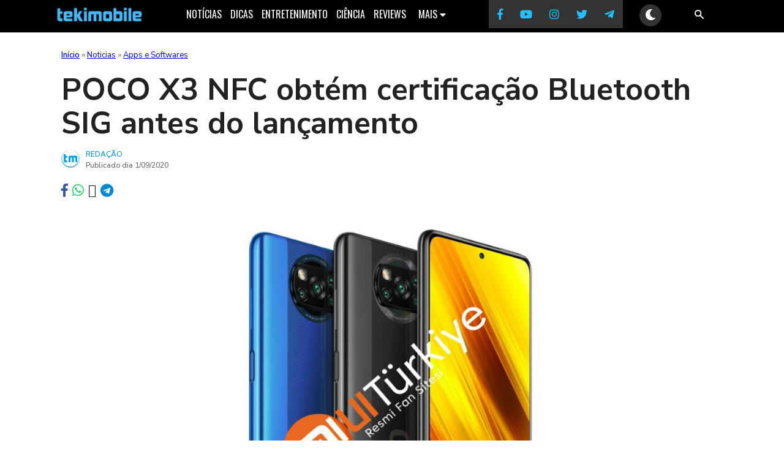

--- FILE ---
content_type: text/css
request_url: https://tekimobile.com/wp-content/cache/perfmatters/tekimobile.com/css/noticia.used.css?ver=1768332982
body_size: 3703
content:
html,body{border:none;margin:0;padding:0;background-color:#fff;font-family:"libre franklin","helvetica neue",helvetica,arial,sans-serif;}body{font-family:"Nunito Sans",sans-serif;}h1,h3,h4,h5,h6,button,{font-family:"Oswald",sans-serif;}.fa{display:inline-block;font:normal normal normal 14px/1 FontAwesome;font-size:inherit;text-rendering:auto;}@media (max-width: 1111px){#menu-desktop{display:none;}#menuresponsivo{width:100%;background:#000;height:30px;padding:10px 0;position:sticky;top:0;z-index:10000;transition:top .3s;}#menuresponsivo a:hover{color:white;}.trigger{display:none;}.hamburger{cursor:pointer;padding-left:10px;margin:7px 5px;float:left;position:absolute;z-index:10000;}.hamburger span{height:2px;width:23px;background:white;display:block;margin-bottom:5px;position:relative;transition:transform .25s ease-in-out,top .25s ease-in-out,opacity .25s ease-in-out;z-index:10000;}.trigger:checked ~ .hamburger span:first-child{transform:rotate(45deg);top:7px;display:flex;justify-content:right;z-index:10000;}.trigger:checked ~ .hamburger span:last-child{transform:rotate(-45deg);top:-7px;z-index:10000;}.trigger:checked ~ .hamburger span:nth-child(2){opacity:0;z-index:10000;}.menu{cursor:pointer;width:50%;color:white;z-index:10000;}.trigger:checked ~ .menu{display:none;}nav[role="topo"]{background:#2c2c2c;width:auto;padding:40px 15px 20px 15px;position:absolute;left:-100vw;box-sizing:border-box;transition:left .3s ease-in-out;z-index:999;top:0;}.trigger:checked ~ nav[role="topo"]{left:0;}nav[role="topo"] ul{list-style-type:none;margin:0;padding:0;font-size:17px;}nav[role="topo"] ul li:first-child{border-top:1px solid #444;margin-top:10px;padding-top:20px;}nav[role="topo"] ul li:last-child{border-top:1px solid #444;padding-top:20px;margin-top:20px;justify-content:center;}nav[role="topo"] ul li:last-child .tekicons-fa{color:#25bffe;font-size:25px;padding:0 9px;}nav[role="topo"] ul li{padding-top:10px;}nav[role="topo"] ul li a{text-decoration:none;color:white;}nav[role="topo"] ul li a:hover{text-decoration:underline;color:white;}nav[role="topo"] ul li a:visited{color:white;}.menu-logo{width:160px;height:auto;margin:0 auto;}.menu-logo img{width:160px;height:auto;}#menuresponsivo .search-form{float:right;margin-top:-30px;padding-right:10px;}#menuresponsivo .search-field{background-color:transparent;background-image:url("https://www.tekimobile.com/wp-content/uploads/2022/04/search-13-24.png");background-position:right 5px;background-repeat:no-repeat;margin-right:5px;background-size:15px 15px;border:none;cursor:pointer;height:25px;padding:0 0 0 34px;position:relative;width:0;vertical-align:middle;z-index:9999;}#menuresponsivo .search-field:focus{margin-top:35px;position:absolute;background-color:#424242;cursor:text;outline:0;width:100%;margin-left:-97.7%;height:50px;font-size:20px;background-position:96% center;}.search-form .search-submit{display:none;}}@media (min-width:1112px){#menuresponsivo{display:none;}#menu-desktop{margin:0px auto;display:flex;justify-content:center;text-align:center;background:black;vertical-align:center;padding-top:4px;top:0;transition:top .3s;height:49px;z-index:999;position:sticky;}#menu-desktop li{color:white;font-size:16px;text-transform:uppercase;list-style-type:none;padding:7px;font-family:"Oswald",sans-serif;}#menu-desktop li:first-child img{width:155px;height:27.19px;padding-right:50px;margin:0 auto;}#menu-desktop li a{color:white;text-decoration:none;}#menu-desktop li a:hover{color:#18ade5;}#menu-desktop li a:active{color:#18ade5;}#menu-desktop li:nth-child(8){margin-left:50px;}#menu-desktop li:nth-child(8) .tekicons-fa{font-size:18px;padding:14px;background:#333;margin:-11px 0 -6px 0;}.tekicons-fa{color:#25bffe;}.search-form{width:20px;margin-right:100px;}.search-field{background-color:transparent;background-image:url("https://www.tekimobile.com/wp-content/uploads/2022/04/search-13-24.png");background-position:right 5px;background-repeat:no-repeat;margin-right:5px;background-size:15px 15px;border:none;cursor:pointer;height:30px;padding:0 0 0 34px;position:relative;width:0;vertical-align:middle;transition:width 400ms ease,background 400ms ease;}.search-field:focus{margin-top:37px;position:absolute;background-color:#424242;background-position:right 55px;cursor:text;outline:0;width:40%;margin-left:-40%;height:50px;font-size:20px;color:white;}.search-form
.search-submit{display:none;}.subnav{float:right;overflow:hidden;}.subnav .subnavbtn{border:none;outline:none;color:white;background-color:inherit;font-family:inherit;font-size:inherit;text-transform:inherit;margin-top:-1px;}.navbar a:hover,.subnav:hover .subnavbtn{color:#18ade5;}.subnav-content{display:none;position:absolute;background-color:black;width:inherit;margin-top:0px;font-size:14px;}.subnav-content a{float:left;color:white;text-decoration:none;padding:10px;}.subnav-content a:hover{color:white;padding:10px;}.subnav:hover .subnav-content{display:block;}}.wrap,.bloco-1 h1,h2,h3,h4{color:#333;}@media (min-width: 760px){h1{font-size:30px;}h2{font-size:24px;font-weight:700;line-height:33px;}h3{font-size:20px;font-weight:700;}h4{font-size:19px;font-weight:700;}}@media (max-width: 760px){h1{font-size:26px;}h2{font-size:23px;font-weight:700;line-height:30px;}h3{font-size:20px;font-weight:700;line-height:26px;}h4{font-size:19px;font-weight:700;line-height:24px;line-height:21px;}}@media (min-width:769px){.wrap{width:100%;max-width:1080px;padding:.5em 1em;margin:0 auto;}}@media (max-width: 768px){.wrap{width:100%;}}@media (min-width:769px){.single-content{width:1080px;margin:0 auto;}}@media (max-width: 768px){.single-content{max-width:100%;}}.thumbnail-container{display:block;margin:0 auto;width:100%;aspect-ratio:16/9;object-fit:cover;height:auto;}.destaque-single img{max-width:100%;height:auto;}@media (max-width: 768px){.destaque-single img{margin:10px auto;}}#trilha-desktop{width:100%;font-size:13px;color:#666;font-family:"Nunito Sans",sans-serif;line-height:18px;margin:20px auto;}.rank-math-breadcrumb a:first-child{font-weight:600;}@media (max-width: 768px){#trilha-desktop{margin:20px auto;width:90%;}#trilha-desktop a{color:#018fdc;text-decoration:none;}#trilha-desktop li{float:left;margin-right:3px;}}@media (min-width: 760px){.meta-descricao{margin:.5em 0em 1em 0em;font-family:Inter,helvetica,arial,sans-serif;font-size:18px;letter-spacing:.01em;line-height:25px;color:#666;width:100%;}}@media (max-width: 760px){.meta-descricao{margin-bottom:1.5em;font-family:Inter,helvetica,arial,sans-serif;font-size:1em;letter-spacing:.01em;line-height:1.4em;color:#666;width:100%;}}img.aligncenter{display:block;margin-left:auto;margin-right:auto;}.aligncenter{display:block;margin-left:auto;margin-right:auto;}.wp-caption a:link:hover,a:visited:hover{color:#3f3f3f;border:none;}.wp-caption a:link,a:visited{color:#3f3f3f;border:none;}.entry-content ol{counter-reset:item;margin-left:-1.5em;}.entry-content ol li{display:block;margin:0 0 1.1em 0;}.entry-content ol li img{display:block;border:1px solid #eee;margin-top:.5em;}.entry-content ol li:before{content:counter(item) ". ";counter-increment:item;font-weight:bold;color:#14739a;}.entry-content ol h3{display:inline;color:#14739a;}.entry-content ol h2{display:inline;color:#14739a;}.entry-content ul li{border-bottom:none;margin:0 0 10px -15px;font-size:.9em;line-height:1.5em;}.entry-content ul li a{border-bottom:none;}.entry-content{color:#212121;letter-spacing:.01em;font-size:1.2em;line-height:1.6em;font-weight:300;}@media (min-width: 1021px){.entry-content{width:70%;margin:0 auto;}}@media (max-width: 1020px){.entry-content{max-width:90%;margin:0 auto;}}.tags{font-family:"Inter",sans-serif;font-weight:700;font-size:14px;width:100%;}.tags a:link{color:#1ca5db;background-color:#eee;padding:5px 7px 7px 7px;margin:3px;border-radius:5px;border-bottom:none;}.tags a:hover{color:red;}.entry-content a{color:#1ca5db;text-decoration:none;border-bottom:2px solid rgba(28,165,219,.3);}.entry-content a:hover{color:#0879ad;text-decoration:none;}.entry-content a:visited{color:#0879ad;font-weight:600;}@media (max-width: 760px){.entry-content iframe,.entry-content-analise iframe{width:100%;height:100%;aspect-ratio:16/9;margin:0 auto;}}.entry-content img{max-width:100%;height:auto;}@media (min-width: 769px){h1.title-teki{font-size:50px;line-height:55px;margin:15px auto;font-weight:700;width:100%;color:#222;}}@media (max-width: 768px){h1.title-teki{font-size:30px;line-height:40px;font-weight:600;color:#3f3f3f;margin:0 auto 20px auto;width:90%;}}@media (min-width: 769px){.meta-descricao{font-size:18px;letter-spacing:.01em;line-height:27px;color:#666;width:100%;margin:15px auto;}}@media (max-width: 768px){.meta-descricao{font-size:1em;line-height:1.4em;margin:12px auto;width:90%;}}@media (min-width: 540px){i[class*=fa-download]{color:#fff;font-size:40px;background:#0879ad;padding:5px 15px;margin-right:15px;display:inline-block;vertical-align:middle;border-radius:5px 0 0 5px;}}@media (max-width: 539px){i[class*=fa-download]{color:#fff;font-size:40px;background:#0879ad;padding:5px 15px;display:inline-block;vertical-align:middle;border-radius:3px 0 0 3px;}}.comentarios{width:90%;height:auto;background:#fff;display:flex;flex-direction:row;justify-content:center;align-items:center;margin:0 auto;}.disqus-box{width:50em;height:auto;background:#fff;margin:10px 0;}.titulo-comentario{width:100%;padding:10px 0;text-align:center;font-size:1em;background:rgba(255,255,255,1);border:1px solid #018fdc;}.titulo-comentario a{color:#018fdc;font-weight:bold;border:none;}.titulo-comentario a:hover{color:#018fdc;text-decoration:underline;}a.author-link{background:#c00;color:#fff;width:30px;text-align:center;line-height:1;height:30px;font-size:12px;padding:10px 0;box-sizing:border-box;border-radius:100%;margin:0 7px 0 0;float:left;}a.author-link.f{background:#3b5998;}a.author-link.t{background:#2da8d2;}.table,caption,tbody,tfoot,thead,tr,th,td{margin:0;font-size:90%;font:inherit;padding:0 10px;vertical-align:baseline;}.entry-content table{border:1px solid #f0f0f0;max-width:100%;}tr:nth-child(even){background-color:#fff;font-size:14px;}tr:nth-child(odd){background-color:#f0f0f0;font-size:14px;}.avatar{border-radius:50%;}.meta-autor{font-family:"Nunito Sans",sans-serif;color:#666;font-size:12px;font-weight:500;text-transform:uppercase;text-decoration:none;margin:15px auto;}.meta-autor .avatar{float:left;margin-right:10px;}.meta-autor .nome a{text-decoration:none;color:#018fdc;}.meta-autor .data{line-height:1.7em;text-transform:none;}@media (max-width: 768px){.meta-autor{width:90%;margin:20px auto;}}@media (max-width: 1134px){.ultimas-notícias{display:none;}}@media (min-width:1134px){.ultimas-notícias{width:40%;margin-left:15px;}.ultimas-notícias ul{min-height:110px;list-style-type:none;margin-top:-5px;padding:0;}.ultimas-notícias h3{font-size:17px;line-height:20px;font-weight:600;}.ultimas-notícias h3 a{color:#333;text-decoration:none;height:110px;}.ultimas-notícias h3 a:hover{color:#14739a;}.ultimas-notícias h4{font-family:"Oswald",sans-serif;color:#666;font-weight:300;margin-bottom:-10px;font-size:12px;text-transform:uppercase;}.ultimas-notícias h4 a{color:#14739a;font-weight:300;text-decoration:none;}}@media (max-width:1134px){.fab.fa-whatsapp{padding-left:6px;color:#25d366;}.fab.fa-linkedin-in{padding-left:4px;color:#3b5999;}.fab.fa-telegram{padding-left:4px;color:#08c;}.fab.fa-twitter{padding-left:5px;color:#46c1f6;}.fas.fa-search{padding-left:5px;color:#46c1f6;}.fab.fa-search{padding-left:5px;color:#46c1f6;}}.compartilhamento-icones{display:flex;margin:15px auto;}.compartilhamento{font-size:22px;background:transparent;padding-right:7px;margin:5px 0 20px 0;}.fab.fa-whatsapp.compartilhamento{color:#25d366;}.fab.fa-facebook-f.compartilhamento{color:#3b5999;}.fab.fa-telegram.compartilhamento{color:#08c;}.fab.fa-twitter.compartilhamento{color:#46c1f6;}.fab.fa-x-twitter.compartilhamento{color:#222;}.fab.compartilhamento:hover{color:#333;}@media (max-width: 768px){.compartilhamento-icones{margin:7px auto;width:90%;}.compartilhamento{font-size:24px;margin-bottom:15px;}}@media (min-width:860px){.related-posts-after-content{width:50% !important;margin:0 auto;clear:both;}.entry-content .tags{width:100%;margin-top:10px;}}.related-posts-after-content h3{font-size:1.5em;font-weight:700;font-family:inter;color:#0879ad;margin-left:1%;}.related-thumb{display:inline-block;width:30%;vertical-align:top;margin-bottom:30px;margin-right:1%;text-decoration:none;margin-left:1%;}.related-thumb a{text-decoration:none;font-family:"Inter",sans-serif;font-size:1.1em;font-weight:600;color:#212121;}.related-thumb a:hover{color:#e92e4f;}.related-thumb img{width:100%;aspect-ratio:16/9;height:unset;object-fit:cover;}@media screen and (min-width: 600px) and (max-width: 859px){.related-posts-after-content{width:100%;margin:0 auto;}.related-posts-after-content h3{font-size:1.5em;font-weight:700;font-family:inter;color:#0879ad;}.related-thumb{display:inline-block;width:31%;vertical-align:top;margin-bottom:30px;margin-right:1.5%;text-decoration:none;}.related-thumb a{text-decoration:none;font-family:"Inter",sans-serif;font-size:1.1em;font-weight:600;color:#212121;}.related-thumb a:hover{color:#e92e4f;}.related-thumb img{width:100%;aspect-ratio:16/9;height:unset;object-fit:cover;}}@media screen and (max-width: 599px){.related-posts-after-content{width:90%;margin:0 5%;}.related-posts-after-content h3{font-size:1.1em;font-weight:700;font-family:inter;color:#0879ad;}.related-thumb{text-decoration:none;width:100%;height:125px;}.title-relacionados{font-family:"Inter",sans-serif;font-size:1em;font-weight:600;}.related-thumb a{text-decoration:none;color:#212121;}.related-thumb a:hover{color:#2476b5;}.related-thumb img{float:left;width:37%;aspect-ratio:16/13;height:100px;object-fit:cover;margin-right:3%;border-radius:3px;}}.postautor-wrap{width:70%;margin:30px auto;display:block;}@media (max-width:560px){.postautor-wrap{width:90%;margin:30px auto;display:block;}}.postautor img{float:left;margin-right:20px;border-radius:50%;}.autor-descricao{font-size:15px;line-height:21px;color:#424242;clear:both;margin:25px 0 30px 0;}.post-autor-links{margin-top:5px;display:inline-block;}#cookie-notice{position:fixed;top:-49px;left:0;width:100%;height:49px;background-color:#333;color:white;display:flex;justify-content:space-between;align-items:center;padding:0 25px;font-size:14px;z-index:9999;transition:top .5s ease-in-out;}#cookie-notice a{color:white;text-decoration:underline;}#cookie-notice .accept-btn{background-color:white;color:#18ade5;border:none;border-radius:5px;padding:8px 30px;cursor:pointer;margin-right:50px;}#cookie-notice .accept-btn:hover{background-color:#f1f1f1;}body:not(.cookies-visible) #cookie-notice{top:-49px;}@media (min-width:769px){.theme-switch{margin-top:-6px;background-color:#333;border:none;border-radius:50%;color:white;cursor:pointer;font-size:18px;transition:background-color .4s;padding:6px;}}@media (max-width:768px){.theme-switch{margin-top:-3px;margin-left:50px;background-color:#333;border:none;border-radius:50%;color:white;cursor:pointer;font-size:18px;transition:background-color .4s;padding:6px;position:relative;}}.theme-switch:hover{background-color:#555;}.entry-content a{background-color:transparent !important;color:#0879ad !important;text-decoration:none !important;font-size:inherit !important;font-family:inherit !important;padding:0 !important;border-radius:0 !important;}.entry-content a:hover{color:#0879ad !important;text-decoration:underline !important;}.related-posts-after-content a.entretenimento{background-color:#fbc02d;font-size:.8em;line-height:2em;font-family:"Inter",sans-serif;padding:1px 10px;color:#fff !important;font-weight:500;border-radius:3px;text-decoration:none !important;}.related-posts-after-content a.entretenimento:hover{background-color:#f9a825;}.fa,.fas,.far,.fal,.fab{-moz-osx-font-smoothing:grayscale;-webkit-font-smoothing:antialiased;display:inline-block;font-style:normal;font-variant:normal;text-rendering:auto;line-height:1;}@-webkit-keyframes fa-spin{0%{-webkit-transform:rotate(0deg);transform:rotate(0deg);}100%{-webkit-transform:rotate(360deg);transform:rotate(360deg);}}@keyframes fa-spin{0%{-webkit-transform:rotate(0deg);transform:rotate(0deg);}100%{-webkit-transform:rotate(360deg);transform:rotate(360deg);}}.fa-search:before{content:"";}.fa-linkedin-in:before{content:"";}.fa-facebook-f:before{content:"";}.fa-youtube:before{content:"";}.fa-instagram:before{content:"";}.fa-twitter:before{content:"";}.fa-x-twitter:before{content:"";}.fa-telegram:before{content:"";}.fa-moon:before{content:"";}.fa-telegram-plane:before{content:"";}.fa-whatsapp:before{content:"";}.fa-caret-down:before{content:"";}.fa-envelope:before{content:"";}@font-face{font-family:"Font Awesome 5 Brands";font-style:normal;font-weight:normal;src:url("https://tekimobile.com/wp-content/themes/tekimobile-2/fontes/icones/font-awesome/css/../webfonts/fa-brands-400.eot");src:url("https://tekimobile.com/wp-content/themes/tekimobile-2/fontes/icones/font-awesome/css/../webfonts/fa-brands-400.eot?#iefix") format("embedded-opentype"),url("https://tekimobile.com/wp-content/themes/tekimobile-2/fontes/icones/font-awesome/css/../webfonts/fa-brands-400.woff2") format("woff2"),url("https://tekimobile.com/wp-content/themes/tekimobile-2/fontes/icones/font-awesome/css/../webfonts/fa-brands-400.woff") format("woff"),url("https://tekimobile.com/wp-content/themes/tekimobile-2/fontes/icones/font-awesome/css/../webfonts/fa-brands-400.ttf") format("truetype"),url("https://tekimobile.com/wp-content/themes/tekimobile-2/fontes/icones/font-awesome/css/../webfonts/fa-brands-400.svg#fontawesome") format("svg");}.fab{font-family:"Font Awesome 5 Brands";}@font-face{font-family:"Font Awesome 5 Free";font-style:normal;font-weight:400;src:url("https://tekimobile.com/wp-content/themes/tekimobile-2/fontes/icones/font-awesome/css/../webfonts/fa-regular-400.eot");src:url("https://tekimobile.com/wp-content/themes/tekimobile-2/fontes/icones/font-awesome/css/../webfonts/fa-regular-400.eot?#iefix") format("embedded-opentype"),url("https://tekimobile.com/wp-content/themes/tekimobile-2/fontes/icones/font-awesome/css/../webfonts/fa-regular-400.woff2") format("woff2"),url("https://tekimobile.com/wp-content/themes/tekimobile-2/fontes/icones/font-awesome/css/../webfonts/fa-regular-400.woff") format("woff"),url("https://tekimobile.com/wp-content/themes/tekimobile-2/fontes/icones/font-awesome/css/../webfonts/fa-regular-400.ttf") format("truetype"),url("https://tekimobile.com/wp-content/themes/tekimobile-2/fontes/icones/font-awesome/css/../webfonts/fa-regular-400.svg#fontawesome") format("svg");}@font-face{font-family:"Font Awesome 5 Free";font-style:normal;font-weight:900;src:url("https://tekimobile.com/wp-content/themes/tekimobile-2/fontes/icones/font-awesome/css/../webfonts/fa-solid-900.eot");src:url("https://tekimobile.com/wp-content/themes/tekimobile-2/fontes/icones/font-awesome/css/../webfonts/fa-solid-900.eot?#iefix") format("embedded-opentype"),url("https://tekimobile.com/wp-content/themes/tekimobile-2/fontes/icones/font-awesome/css/../webfonts/fa-solid-900.woff2") format("woff2"),url("https://tekimobile.com/wp-content/themes/tekimobile-2/fontes/icones/font-awesome/css/../webfonts/fa-solid-900.woff") format("woff"),url("https://tekimobile.com/wp-content/themes/tekimobile-2/fontes/icones/font-awesome/css/../webfonts/fa-solid-900.ttf") format("truetype"),url("https://tekimobile.com/wp-content/themes/tekimobile-2/fontes/icones/font-awesome/css/../webfonts/fa-solid-900.svg#fontawesome") format("svg");}.fa,.fas{font-family:"Font Awesome 5 Free";font-weight:900;}